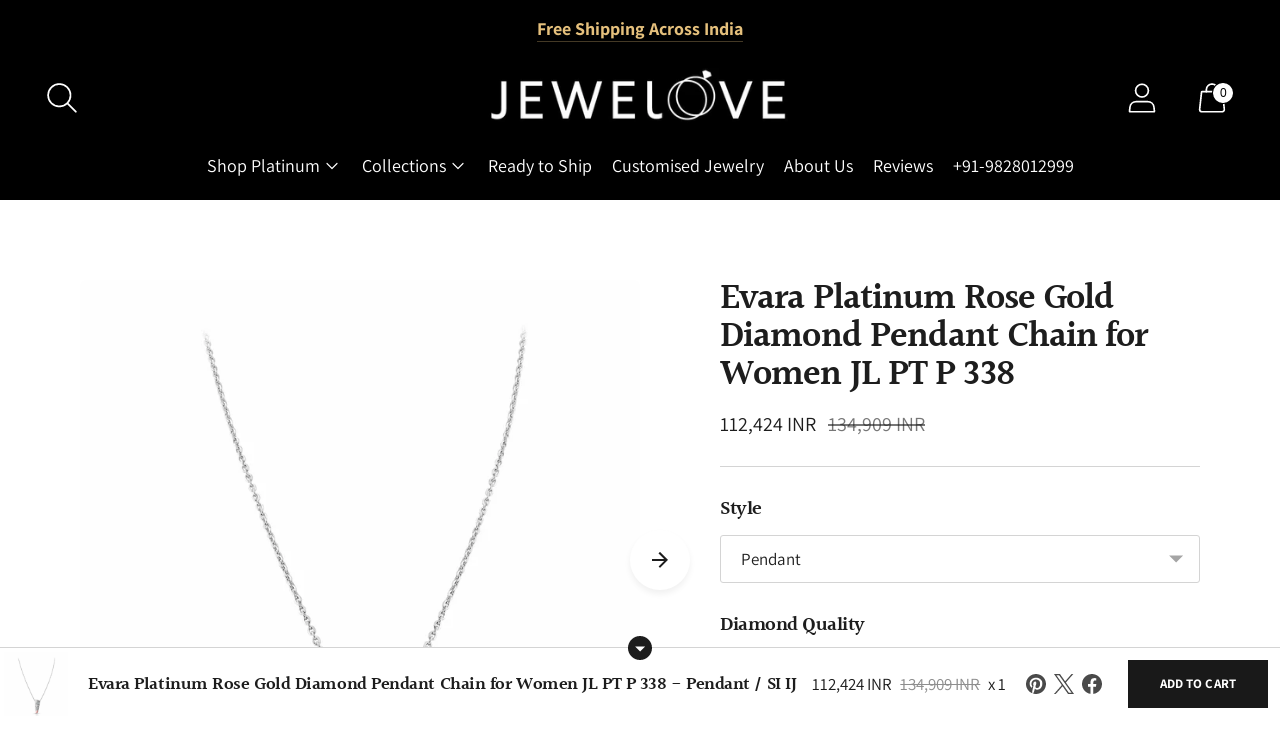

--- FILE ---
content_type: text/javascript; charset=utf-8
request_url: https://www.jewelove.in/products/evara-platinum-rose-gold-diamond-pendant-for-women-jl-pt-p-338.js
body_size: 1027
content:
{"id":8122543669489,"title":"Evara Platinum Rose Gold Diamond Pendant Chain for Women JL PT P 338","handle":"evara-platinum-rose-gold-diamond-pendant-for-women-jl-pt-p-338","description":"\u003cp data-mce-fragment=\"1\" style=\"margin: 0px 0px 1em; line-height: 1.4; color: #212b36; font-family: -apple-system, BlinkMacSystemFont, 'San Francisco', 'Segoe UI', Roboto, 'Helvetica Neue', sans-serif; font-size: 14px; font-style: normal; font-variant-ligatures: normal; font-variant-caps: normal; font-weight: 400; letter-spacing: normal; orphans: 2; text-align: start; text-indent: 0px; text-transform: none; white-space: normal; widows: 2; word-spacing: 0px; -webkit-text-stroke-width: 0px; text-decoration-thickness: initial; text-decoration-style: initial; text-decoration-color: initial;\" data-mce-style=\"margin: 0px 0px 1em; line-height: 1.4; color: #212b36; font-family: -apple-system, BlinkMacSystemFont, 'San Francisco', 'Segoe UI', Roboto, 'Helvetica Neue', sans-serif; font-size: 14px; font-style: normal; font-variant-ligatures: normal; font-variant-caps: normal; font-weight: 400; letter-spacing: normal; orphans: 2; text-align: start; text-indent: 0px; text-transform: none; white-space: normal; widows: 2; word-spacing: 0px; -webkit-text-stroke-width: 0px; text-decoration-thickness: initial; text-decoration-style: initial; text-decoration-color: initial;\"\u003e\u003ca data-mce-fragment=\"1\" href=\"https:\/\/suranas-jewelove.myshopify.com\/collections\/platinum-earrings\" title=\"Buy Platinum Earrings \u0026amp; Pendants online in India by Jewelove\" data-mce-href=\"https:\/\/suranas-jewelove.myshopify.com\/collections\/platinum-earrings\"\u003ePlatinum Evara Pendants by Jewelove\u003c\/a\u003e\u003c\/p\u003e\n\u003cul data-mce-fragment=\"1\" style=\"color: #212b36; font-family: -apple-system, BlinkMacSystemFont, 'San Francisco', 'Segoe UI', Roboto, 'Helvetica Neue', sans-serif; font-size: 14px; font-style: normal; font-variant-ligatures: normal; font-variant-caps: normal; font-weight: 400; letter-spacing: normal; orphans: 2; text-align: start; text-indent: 0px; text-transform: none; white-space: normal; widows: 2; word-spacing: 0px; -webkit-text-stroke-width: 0px; text-decoration-thickness: initial; text-decoration-style: initial; text-decoration-color: initial;\" data-mce-style=\"color: #212b36; font-family: -apple-system, BlinkMacSystemFont, 'San Francisco', 'Segoe UI', Roboto, 'Helvetica Neue', sans-serif; font-size: 14px; font-style: normal; font-variant-ligatures: normal; font-variant-caps: normal; font-weight: 400; letter-spacing: normal; orphans: 2; text-align: start; text-indent: 0px; text-transform: none; white-space: normal; widows: 2; word-spacing: 0px; -webkit-text-stroke-width: 0px; text-decoration-thickness: initial; text-decoration-style: initial; text-decoration-color: initial;\"\u003e\n\u003cli data-mce-fragment=\"1\"\u003e\u003cspan data-mce-fragment=\"1\"\u003eMetal : Platinum \u0026amp; Rose Gold \u003c\/span\u003e\u003c\/li\u003e\n\u003cli data-mce-fragment=\"1\"\u003e\u003cspan data-mce-fragment=\"1\"\u003ePlatinum Purity : 95% \u003c\/span\u003e\u003c\/li\u003e\n\u003cli data-mce-fragment=\"1\"\u003e\u003cspan data-mce-fragment=\"1\"\u003eGold Purity : 18K \u003c\/span\u003e\u003c\/li\u003e\n\u003cli data-mce-fragment=\"1\"\u003e\u003cspan data-mce-fragment=\"1\"\u003ePurity Mark : Pt 950 \u0026amp; 18K \u003c\/span\u003e\u003c\/li\u003e\n\u003cli data-mce-fragment=\"1\"\u003e\u003cspan data-mce-fragment=\"1\"\u003eGemstone : Natural Diamonds\u003c\/span\u003e\u003c\/li\u003e\n\u003cli data-mce-fragment=\"1\"\u003e\n\u003cspan data-mce-fragment=\"1\"\u003eDiamond Clarity : SI or VVS\u003c\/span\u003e\u003cbr\u003e\n\u003c\/li\u003e\n\u003cli data-mce-fragment=\"1\"\u003e\u003cspan data-mce-fragment=\"1\"\u003eDiamond Color : IJ or GH\u003cbr\u003e\u003c\/span\u003e\u003c\/li\u003e\n\u003cli data-mce-fragment=\"1\"\u003e\u003cspan data-mce-fragment=\"1\"\u003eDiamond Weight :\u003c\/span\u003e\u003c\/li\u003e\n\u003cul data-mce-fragment=\"1\"\u003e\n\u003cli data-mce-fragment=\"1\"\u003ePendant : 0.09 cts.\u003c\/li\u003e\n\u003c\/ul\u003e\n\u003cli data-mce-fragment=\"1\"\u003e\u003cspan data-mce-fragment=\"1\"\u003ePlatinum Weight :\u003c\/span\u003e\u003c\/li\u003e\n\u003cul data-mce-fragment=\"1\"\u003e\n\u003cli data-mce-fragment=\"1\"\u003e\u003cspan data-mce-fragment=\"1\"\u003ePendant : 7.22 grams\u003c\/span\u003e\u003c\/li\u003e\n\u003c\/ul\u003e\n\u003cli data-mce-fragment=\"1\"\u003e\u003cspan data-mce-fragment=\"1\"\u003eDiamond Grading Report : \u003ca href=\"https:\/\/sgl-labs.com\/\" target=\"_blank\"\u003eSGL\u003c\/a\u003e\u003c\/span\u003e\u003c\/li\u003e\n\u003cli data-mce-fragment=\"1\"\u003e\u003cspan data-mce-fragment=\"1\"\u003eCertificate of Authenticity : Platinum Guild International\u003cbr data-mce-fragment=\"1\"\u003e\u003c\/span\u003e\u003c\/li\u003e\n\u003c\/ul\u003e\n\u003cp data-mce-fragment=\"1\" style=\"margin: 0px 0px 1em; line-height: 1.4; color: #212b36; font-family: -apple-system, BlinkMacSystemFont, 'San Francisco', 'Segoe UI', Roboto, 'Helvetica Neue', sans-serif; font-size: 14px; font-style: normal; font-variant-ligatures: normal; font-variant-caps: normal; font-weight: 400; letter-spacing: normal; orphans: 2; text-align: start; text-indent: 0px; text-transform: none; white-space: normal; widows: 2; word-spacing: 0px; -webkit-text-stroke-width: 0px; text-decoration-thickness: initial; text-decoration-style: initial; text-decoration-color: initial;\" data-mce-style=\"margin: 0px 0px 1em; line-height: 1.4; color: #212b36; font-family: -apple-system, BlinkMacSystemFont, 'San Francisco', 'Segoe UI', Roboto, 'Helvetica Neue', sans-serif; font-size: 14px; font-style: normal; font-variant-ligatures: normal; font-variant-caps: normal; font-weight: 400; letter-spacing: normal; orphans: 2; text-align: start; text-indent: 0px; text-transform: none; white-space: normal; widows: 2; word-spacing: 0px; -webkit-text-stroke-width: 0px; text-decoration-thickness: initial; text-decoration-style: initial; text-decoration-color: initial;\"\u003e\u003cspan data-mce-fragment=\"1\"\u003eThis Pendant Set is not eligible for exchange or refund.\u003c\/span\u003e\u003c\/p\u003e\n\u003cul\u003e\u003c\/ul\u003e\n\u003cul\u003e\u003c\/ul\u003e\n\u003cul\u003e\u003c\/ul\u003e\n\u003cul\u003e\u003c\/ul\u003e","published_at":"2024-02-13T12:37:28+05:30","created_at":"2024-02-13T12:34:33+05:30","vendor":"Jewelove™","type":"Pendants","tags":["15-20-days","18K Gold","30-45-days","diamond","Diamond Pendant","Evara","indian","pendants","Platinum","Platinum + Rose Gold","Platinum Jewellery","Platinum Pendant","Pt 950","Rose Gold","round-brilliant-cut","women"],"price":11242400,"price_min":11242400,"price_max":11934100,"available":true,"price_varies":true,"compare_at_price":13490900,"compare_at_price_min":13490900,"compare_at_price_max":14320900,"compare_at_price_varies":true,"variants":[{"id":44309812412657,"title":"Pendant \/ SI IJ","option1":"Pendant","option2":"SI IJ","option3":null,"sku":null,"requires_shipping":true,"taxable":false,"featured_image":{"id":40580530634993,"product_id":8122543669489,"position":1,"created_at":"2024-02-13T12:41:35+05:30","updated_at":"2024-02-13T12:41:35+05:30","alt":"Jewelove™ Pendants Pendant \/ SI IJ Evara Platinum Rose Gold Diamond Pendant Chain for Women JL PT P 338","width":4563,"height":4563,"src":"https:\/\/cdn.shopify.com\/s\/files\/1\/0259\/0713\/files\/jewelove-evara-platinum-rose-gold-diamond-pendant-chain-for-women-jl-pt-p-338-pendant-si-ij-40580490952945.jpg?v=1707808295","variant_ids":[44309812412657,44309812445425]},"available":true,"name":"Evara Platinum Rose Gold Diamond Pendant Chain for Women JL PT P 338 - Pendant \/ SI IJ","public_title":"Pendant \/ SI IJ","options":["Pendant","SI IJ"],"price":11242400,"weight":1,"compare_at_price":13490900,"inventory_quantity":0,"inventory_management":null,"inventory_policy":"continue","barcode":null,"featured_media":{"alt":"Jewelove™ Pendants Pendant \/ SI IJ Evara Platinum Rose Gold Diamond Pendant Chain for Women JL PT P 338","id":33204907213041,"position":1,"preview_image":{"aspect_ratio":1.0,"height":4563,"width":4563,"src":"https:\/\/cdn.shopify.com\/s\/files\/1\/0259\/0713\/files\/jewelove-evara-platinum-rose-gold-diamond-pendant-chain-for-women-jl-pt-p-338-pendant-si-ij-40580490952945.jpg?v=1707808295"}},"requires_selling_plan":false,"selling_plan_allocations":[]},{"id":44309812445425,"title":"Pendant \/ VVS GH","option1":"Pendant","option2":"VVS GH","option3":null,"sku":null,"requires_shipping":true,"taxable":false,"featured_image":{"id":40580530634993,"product_id":8122543669489,"position":1,"created_at":"2024-02-13T12:41:35+05:30","updated_at":"2024-02-13T12:41:35+05:30","alt":"Jewelove™ Pendants Pendant \/ SI IJ Evara Platinum Rose Gold Diamond Pendant Chain for Women JL PT P 338","width":4563,"height":4563,"src":"https:\/\/cdn.shopify.com\/s\/files\/1\/0259\/0713\/files\/jewelove-evara-platinum-rose-gold-diamond-pendant-chain-for-women-jl-pt-p-338-pendant-si-ij-40580490952945.jpg?v=1707808295","variant_ids":[44309812412657,44309812445425]},"available":true,"name":"Evara Platinum Rose Gold Diamond Pendant Chain for Women JL PT P 338 - Pendant \/ VVS GH","public_title":"Pendant \/ VVS GH","options":["Pendant","VVS GH"],"price":11934100,"weight":1,"compare_at_price":14320900,"inventory_quantity":0,"inventory_management":null,"inventory_policy":"continue","barcode":null,"featured_media":{"alt":"Jewelove™ Pendants Pendant \/ SI IJ Evara Platinum Rose Gold Diamond Pendant Chain for Women JL PT P 338","id":33204907213041,"position":1,"preview_image":{"aspect_ratio":1.0,"height":4563,"width":4563,"src":"https:\/\/cdn.shopify.com\/s\/files\/1\/0259\/0713\/files\/jewelove-evara-platinum-rose-gold-diamond-pendant-chain-for-women-jl-pt-p-338-pendant-si-ij-40580490952945.jpg?v=1707808295"}},"requires_selling_plan":false,"selling_plan_allocations":[]}],"images":["\/\/cdn.shopify.com\/s\/files\/1\/0259\/0713\/files\/jewelove-evara-platinum-rose-gold-diamond-pendant-chain-for-women-jl-pt-p-338-pendant-si-ij-40580490952945.jpg?v=1707808295","\/\/cdn.shopify.com\/s\/files\/1\/0259\/0713\/files\/jewelove-evara-platinum-rose-gold-diamond-pendant-chain-for-women-jl-pt-p-338-40580491018481.png?v=1707808291"],"featured_image":"\/\/cdn.shopify.com\/s\/files\/1\/0259\/0713\/files\/jewelove-evara-platinum-rose-gold-diamond-pendant-chain-for-women-jl-pt-p-338-pendant-si-ij-40580490952945.jpg?v=1707808295","options":[{"name":"Style","position":1,"values":["Pendant"]},{"name":"Diamond Quality","position":2,"values":["SI IJ","VVS GH"]}],"url":"\/products\/evara-platinum-rose-gold-diamond-pendant-for-women-jl-pt-p-338","media":[{"alt":"Jewelove™ Pendants Pendant \/ SI IJ Evara Platinum Rose Gold Diamond Pendant Chain for Women JL PT P 338","id":33204907213041,"position":1,"preview_image":{"aspect_ratio":1.0,"height":4563,"width":4563,"src":"https:\/\/cdn.shopify.com\/s\/files\/1\/0259\/0713\/files\/jewelove-evara-platinum-rose-gold-diamond-pendant-chain-for-women-jl-pt-p-338-pendant-si-ij-40580490952945.jpg?v=1707808295"},"aspect_ratio":1.0,"height":4563,"media_type":"image","src":"https:\/\/cdn.shopify.com\/s\/files\/1\/0259\/0713\/files\/jewelove-evara-platinum-rose-gold-diamond-pendant-chain-for-women-jl-pt-p-338-pendant-si-ij-40580490952945.jpg?v=1707808295","width":4563},{"alt":"Jewelove™ Pendants Evara Platinum Rose Gold Diamond Pendant Chain for Women JL PT P 338","id":33204906885361,"position":2,"preview_image":{"aspect_ratio":1.0,"height":540,"width":540,"src":"https:\/\/cdn.shopify.com\/s\/files\/1\/0259\/0713\/files\/jewelove-evara-platinum-rose-gold-diamond-pendant-chain-for-women-jl-pt-p-338-40580491018481.png?v=1707808291"},"aspect_ratio":1.0,"height":540,"media_type":"image","src":"https:\/\/cdn.shopify.com\/s\/files\/1\/0259\/0713\/files\/jewelove-evara-platinum-rose-gold-diamond-pendant-chain-for-women-jl-pt-p-338-40580491018481.png?v=1707808291","width":540}],"requires_selling_plan":false,"selling_plan_groups":[]}

--- FILE ---
content_type: text/javascript; charset=utf-8
request_url: https://www.jewelove.in/products/evara-platinum-rose-gold-diamond-pendant-for-women-jl-pt-p-338.js
body_size: 1332
content:
{"id":8122543669489,"title":"Evara Platinum Rose Gold Diamond Pendant Chain for Women JL PT P 338","handle":"evara-platinum-rose-gold-diamond-pendant-for-women-jl-pt-p-338","description":"\u003cp data-mce-fragment=\"1\" style=\"margin: 0px 0px 1em; line-height: 1.4; color: #212b36; font-family: -apple-system, BlinkMacSystemFont, 'San Francisco', 'Segoe UI', Roboto, 'Helvetica Neue', sans-serif; font-size: 14px; font-style: normal; font-variant-ligatures: normal; font-variant-caps: normal; font-weight: 400; letter-spacing: normal; orphans: 2; text-align: start; text-indent: 0px; text-transform: none; white-space: normal; widows: 2; word-spacing: 0px; -webkit-text-stroke-width: 0px; text-decoration-thickness: initial; text-decoration-style: initial; text-decoration-color: initial;\" data-mce-style=\"margin: 0px 0px 1em; line-height: 1.4; color: #212b36; font-family: -apple-system, BlinkMacSystemFont, 'San Francisco', 'Segoe UI', Roboto, 'Helvetica Neue', sans-serif; font-size: 14px; font-style: normal; font-variant-ligatures: normal; font-variant-caps: normal; font-weight: 400; letter-spacing: normal; orphans: 2; text-align: start; text-indent: 0px; text-transform: none; white-space: normal; widows: 2; word-spacing: 0px; -webkit-text-stroke-width: 0px; text-decoration-thickness: initial; text-decoration-style: initial; text-decoration-color: initial;\"\u003e\u003ca data-mce-fragment=\"1\" href=\"https:\/\/suranas-jewelove.myshopify.com\/collections\/platinum-earrings\" title=\"Buy Platinum Earrings \u0026amp; Pendants online in India by Jewelove\" data-mce-href=\"https:\/\/suranas-jewelove.myshopify.com\/collections\/platinum-earrings\"\u003ePlatinum Evara Pendants by Jewelove\u003c\/a\u003e\u003c\/p\u003e\n\u003cul data-mce-fragment=\"1\" style=\"color: #212b36; font-family: -apple-system, BlinkMacSystemFont, 'San Francisco', 'Segoe UI', Roboto, 'Helvetica Neue', sans-serif; font-size: 14px; font-style: normal; font-variant-ligatures: normal; font-variant-caps: normal; font-weight: 400; letter-spacing: normal; orphans: 2; text-align: start; text-indent: 0px; text-transform: none; white-space: normal; widows: 2; word-spacing: 0px; -webkit-text-stroke-width: 0px; text-decoration-thickness: initial; text-decoration-style: initial; text-decoration-color: initial;\" data-mce-style=\"color: #212b36; font-family: -apple-system, BlinkMacSystemFont, 'San Francisco', 'Segoe UI', Roboto, 'Helvetica Neue', sans-serif; font-size: 14px; font-style: normal; font-variant-ligatures: normal; font-variant-caps: normal; font-weight: 400; letter-spacing: normal; orphans: 2; text-align: start; text-indent: 0px; text-transform: none; white-space: normal; widows: 2; word-spacing: 0px; -webkit-text-stroke-width: 0px; text-decoration-thickness: initial; text-decoration-style: initial; text-decoration-color: initial;\"\u003e\n\u003cli data-mce-fragment=\"1\"\u003e\u003cspan data-mce-fragment=\"1\"\u003eMetal : Platinum \u0026amp; Rose Gold \u003c\/span\u003e\u003c\/li\u003e\n\u003cli data-mce-fragment=\"1\"\u003e\u003cspan data-mce-fragment=\"1\"\u003ePlatinum Purity : 95% \u003c\/span\u003e\u003c\/li\u003e\n\u003cli data-mce-fragment=\"1\"\u003e\u003cspan data-mce-fragment=\"1\"\u003eGold Purity : 18K \u003c\/span\u003e\u003c\/li\u003e\n\u003cli data-mce-fragment=\"1\"\u003e\u003cspan data-mce-fragment=\"1\"\u003ePurity Mark : Pt 950 \u0026amp; 18K \u003c\/span\u003e\u003c\/li\u003e\n\u003cli data-mce-fragment=\"1\"\u003e\u003cspan data-mce-fragment=\"1\"\u003eGemstone : Natural Diamonds\u003c\/span\u003e\u003c\/li\u003e\n\u003cli data-mce-fragment=\"1\"\u003e\n\u003cspan data-mce-fragment=\"1\"\u003eDiamond Clarity : SI or VVS\u003c\/span\u003e\u003cbr\u003e\n\u003c\/li\u003e\n\u003cli data-mce-fragment=\"1\"\u003e\u003cspan data-mce-fragment=\"1\"\u003eDiamond Color : IJ or GH\u003cbr\u003e\u003c\/span\u003e\u003c\/li\u003e\n\u003cli data-mce-fragment=\"1\"\u003e\u003cspan data-mce-fragment=\"1\"\u003eDiamond Weight :\u003c\/span\u003e\u003c\/li\u003e\n\u003cul data-mce-fragment=\"1\"\u003e\n\u003cli data-mce-fragment=\"1\"\u003ePendant : 0.09 cts.\u003c\/li\u003e\n\u003c\/ul\u003e\n\u003cli data-mce-fragment=\"1\"\u003e\u003cspan data-mce-fragment=\"1\"\u003ePlatinum Weight :\u003c\/span\u003e\u003c\/li\u003e\n\u003cul data-mce-fragment=\"1\"\u003e\n\u003cli data-mce-fragment=\"1\"\u003e\u003cspan data-mce-fragment=\"1\"\u003ePendant : 7.22 grams\u003c\/span\u003e\u003c\/li\u003e\n\u003c\/ul\u003e\n\u003cli data-mce-fragment=\"1\"\u003e\u003cspan data-mce-fragment=\"1\"\u003eDiamond Grading Report : \u003ca href=\"https:\/\/sgl-labs.com\/\" target=\"_blank\"\u003eSGL\u003c\/a\u003e\u003c\/span\u003e\u003c\/li\u003e\n\u003cli data-mce-fragment=\"1\"\u003e\u003cspan data-mce-fragment=\"1\"\u003eCertificate of Authenticity : Platinum Guild International\u003cbr data-mce-fragment=\"1\"\u003e\u003c\/span\u003e\u003c\/li\u003e\n\u003c\/ul\u003e\n\u003cp data-mce-fragment=\"1\" style=\"margin: 0px 0px 1em; line-height: 1.4; color: #212b36; font-family: -apple-system, BlinkMacSystemFont, 'San Francisco', 'Segoe UI', Roboto, 'Helvetica Neue', sans-serif; font-size: 14px; font-style: normal; font-variant-ligatures: normal; font-variant-caps: normal; font-weight: 400; letter-spacing: normal; orphans: 2; text-align: start; text-indent: 0px; text-transform: none; white-space: normal; widows: 2; word-spacing: 0px; -webkit-text-stroke-width: 0px; text-decoration-thickness: initial; text-decoration-style: initial; text-decoration-color: initial;\" data-mce-style=\"margin: 0px 0px 1em; line-height: 1.4; color: #212b36; font-family: -apple-system, BlinkMacSystemFont, 'San Francisco', 'Segoe UI', Roboto, 'Helvetica Neue', sans-serif; font-size: 14px; font-style: normal; font-variant-ligatures: normal; font-variant-caps: normal; font-weight: 400; letter-spacing: normal; orphans: 2; text-align: start; text-indent: 0px; text-transform: none; white-space: normal; widows: 2; word-spacing: 0px; -webkit-text-stroke-width: 0px; text-decoration-thickness: initial; text-decoration-style: initial; text-decoration-color: initial;\"\u003e\u003cspan data-mce-fragment=\"1\"\u003eThis Pendant Set is not eligible for exchange or refund.\u003c\/span\u003e\u003c\/p\u003e\n\u003cul\u003e\u003c\/ul\u003e\n\u003cul\u003e\u003c\/ul\u003e\n\u003cul\u003e\u003c\/ul\u003e\n\u003cul\u003e\u003c\/ul\u003e","published_at":"2024-02-13T12:37:28+05:30","created_at":"2024-02-13T12:34:33+05:30","vendor":"Jewelove™","type":"Pendants","tags":["15-20-days","18K Gold","30-45-days","diamond","Diamond Pendant","Evara","indian","pendants","Platinum","Platinum + Rose Gold","Platinum Jewellery","Platinum Pendant","Pt 950","Rose Gold","round-brilliant-cut","women"],"price":11242400,"price_min":11242400,"price_max":11934100,"available":true,"price_varies":true,"compare_at_price":13490900,"compare_at_price_min":13490900,"compare_at_price_max":14320900,"compare_at_price_varies":true,"variants":[{"id":44309812412657,"title":"Pendant \/ SI IJ","option1":"Pendant","option2":"SI IJ","option3":null,"sku":null,"requires_shipping":true,"taxable":false,"featured_image":{"id":40580530634993,"product_id":8122543669489,"position":1,"created_at":"2024-02-13T12:41:35+05:30","updated_at":"2024-02-13T12:41:35+05:30","alt":"Jewelove™ Pendants Pendant \/ SI IJ Evara Platinum Rose Gold Diamond Pendant Chain for Women JL PT P 338","width":4563,"height":4563,"src":"https:\/\/cdn.shopify.com\/s\/files\/1\/0259\/0713\/files\/jewelove-evara-platinum-rose-gold-diamond-pendant-chain-for-women-jl-pt-p-338-pendant-si-ij-40580490952945.jpg?v=1707808295","variant_ids":[44309812412657,44309812445425]},"available":true,"name":"Evara Platinum Rose Gold Diamond Pendant Chain for Women JL PT P 338 - Pendant \/ SI IJ","public_title":"Pendant \/ SI IJ","options":["Pendant","SI IJ"],"price":11242400,"weight":1,"compare_at_price":13490900,"inventory_quantity":0,"inventory_management":null,"inventory_policy":"continue","barcode":null,"featured_media":{"alt":"Jewelove™ Pendants Pendant \/ SI IJ Evara Platinum Rose Gold Diamond Pendant Chain for Women JL PT P 338","id":33204907213041,"position":1,"preview_image":{"aspect_ratio":1.0,"height":4563,"width":4563,"src":"https:\/\/cdn.shopify.com\/s\/files\/1\/0259\/0713\/files\/jewelove-evara-platinum-rose-gold-diamond-pendant-chain-for-women-jl-pt-p-338-pendant-si-ij-40580490952945.jpg?v=1707808295"}},"requires_selling_plan":false,"selling_plan_allocations":[]},{"id":44309812445425,"title":"Pendant \/ VVS GH","option1":"Pendant","option2":"VVS GH","option3":null,"sku":null,"requires_shipping":true,"taxable":false,"featured_image":{"id":40580530634993,"product_id":8122543669489,"position":1,"created_at":"2024-02-13T12:41:35+05:30","updated_at":"2024-02-13T12:41:35+05:30","alt":"Jewelove™ Pendants Pendant \/ SI IJ Evara Platinum Rose Gold Diamond Pendant Chain for Women JL PT P 338","width":4563,"height":4563,"src":"https:\/\/cdn.shopify.com\/s\/files\/1\/0259\/0713\/files\/jewelove-evara-platinum-rose-gold-diamond-pendant-chain-for-women-jl-pt-p-338-pendant-si-ij-40580490952945.jpg?v=1707808295","variant_ids":[44309812412657,44309812445425]},"available":true,"name":"Evara Platinum Rose Gold Diamond Pendant Chain for Women JL PT P 338 - Pendant \/ VVS GH","public_title":"Pendant \/ VVS GH","options":["Pendant","VVS GH"],"price":11934100,"weight":1,"compare_at_price":14320900,"inventory_quantity":0,"inventory_management":null,"inventory_policy":"continue","barcode":null,"featured_media":{"alt":"Jewelove™ Pendants Pendant \/ SI IJ Evara Platinum Rose Gold Diamond Pendant Chain for Women JL PT P 338","id":33204907213041,"position":1,"preview_image":{"aspect_ratio":1.0,"height":4563,"width":4563,"src":"https:\/\/cdn.shopify.com\/s\/files\/1\/0259\/0713\/files\/jewelove-evara-platinum-rose-gold-diamond-pendant-chain-for-women-jl-pt-p-338-pendant-si-ij-40580490952945.jpg?v=1707808295"}},"requires_selling_plan":false,"selling_plan_allocations":[]}],"images":["\/\/cdn.shopify.com\/s\/files\/1\/0259\/0713\/files\/jewelove-evara-platinum-rose-gold-diamond-pendant-chain-for-women-jl-pt-p-338-pendant-si-ij-40580490952945.jpg?v=1707808295","\/\/cdn.shopify.com\/s\/files\/1\/0259\/0713\/files\/jewelove-evara-platinum-rose-gold-diamond-pendant-chain-for-women-jl-pt-p-338-40580491018481.png?v=1707808291"],"featured_image":"\/\/cdn.shopify.com\/s\/files\/1\/0259\/0713\/files\/jewelove-evara-platinum-rose-gold-diamond-pendant-chain-for-women-jl-pt-p-338-pendant-si-ij-40580490952945.jpg?v=1707808295","options":[{"name":"Style","position":1,"values":["Pendant"]},{"name":"Diamond Quality","position":2,"values":["SI IJ","VVS GH"]}],"url":"\/products\/evara-platinum-rose-gold-diamond-pendant-for-women-jl-pt-p-338","media":[{"alt":"Jewelove™ Pendants Pendant \/ SI IJ Evara Platinum Rose Gold Diamond Pendant Chain for Women JL PT P 338","id":33204907213041,"position":1,"preview_image":{"aspect_ratio":1.0,"height":4563,"width":4563,"src":"https:\/\/cdn.shopify.com\/s\/files\/1\/0259\/0713\/files\/jewelove-evara-platinum-rose-gold-diamond-pendant-chain-for-women-jl-pt-p-338-pendant-si-ij-40580490952945.jpg?v=1707808295"},"aspect_ratio":1.0,"height":4563,"media_type":"image","src":"https:\/\/cdn.shopify.com\/s\/files\/1\/0259\/0713\/files\/jewelove-evara-platinum-rose-gold-diamond-pendant-chain-for-women-jl-pt-p-338-pendant-si-ij-40580490952945.jpg?v=1707808295","width":4563},{"alt":"Jewelove™ Pendants Evara Platinum Rose Gold Diamond Pendant Chain for Women JL PT P 338","id":33204906885361,"position":2,"preview_image":{"aspect_ratio":1.0,"height":540,"width":540,"src":"https:\/\/cdn.shopify.com\/s\/files\/1\/0259\/0713\/files\/jewelove-evara-platinum-rose-gold-diamond-pendant-chain-for-women-jl-pt-p-338-40580491018481.png?v=1707808291"},"aspect_ratio":1.0,"height":540,"media_type":"image","src":"https:\/\/cdn.shopify.com\/s\/files\/1\/0259\/0713\/files\/jewelove-evara-platinum-rose-gold-diamond-pendant-chain-for-women-jl-pt-p-338-40580491018481.png?v=1707808291","width":540}],"requires_selling_plan":false,"selling_plan_groups":[]}

--- FILE ---
content_type: text/javascript; charset=utf-8
request_url: https://www.jewelove.in/products/evara-platinum-rose-gold-diamond-pendant-for-women-jl-pt-p-338.js
body_size: 676
content:
{"id":8122543669489,"title":"Evara Platinum Rose Gold Diamond Pendant Chain for Women JL PT P 338","handle":"evara-platinum-rose-gold-diamond-pendant-for-women-jl-pt-p-338","description":"\u003cp data-mce-fragment=\"1\" style=\"margin: 0px 0px 1em; line-height: 1.4; color: #212b36; font-family: -apple-system, BlinkMacSystemFont, 'San Francisco', 'Segoe UI', Roboto, 'Helvetica Neue', sans-serif; font-size: 14px; font-style: normal; font-variant-ligatures: normal; font-variant-caps: normal; font-weight: 400; letter-spacing: normal; orphans: 2; text-align: start; text-indent: 0px; text-transform: none; white-space: normal; widows: 2; word-spacing: 0px; -webkit-text-stroke-width: 0px; text-decoration-thickness: initial; text-decoration-style: initial; text-decoration-color: initial;\" data-mce-style=\"margin: 0px 0px 1em; line-height: 1.4; color: #212b36; font-family: -apple-system, BlinkMacSystemFont, 'San Francisco', 'Segoe UI', Roboto, 'Helvetica Neue', sans-serif; font-size: 14px; font-style: normal; font-variant-ligatures: normal; font-variant-caps: normal; font-weight: 400; letter-spacing: normal; orphans: 2; text-align: start; text-indent: 0px; text-transform: none; white-space: normal; widows: 2; word-spacing: 0px; -webkit-text-stroke-width: 0px; text-decoration-thickness: initial; text-decoration-style: initial; text-decoration-color: initial;\"\u003e\u003ca data-mce-fragment=\"1\" href=\"https:\/\/suranas-jewelove.myshopify.com\/collections\/platinum-earrings\" title=\"Buy Platinum Earrings \u0026amp; Pendants online in India by Jewelove\" data-mce-href=\"https:\/\/suranas-jewelove.myshopify.com\/collections\/platinum-earrings\"\u003ePlatinum Evara Pendants by Jewelove\u003c\/a\u003e\u003c\/p\u003e\n\u003cul data-mce-fragment=\"1\" style=\"color: #212b36; font-family: -apple-system, BlinkMacSystemFont, 'San Francisco', 'Segoe UI', Roboto, 'Helvetica Neue', sans-serif; font-size: 14px; font-style: normal; font-variant-ligatures: normal; font-variant-caps: normal; font-weight: 400; letter-spacing: normal; orphans: 2; text-align: start; text-indent: 0px; text-transform: none; white-space: normal; widows: 2; word-spacing: 0px; -webkit-text-stroke-width: 0px; text-decoration-thickness: initial; text-decoration-style: initial; text-decoration-color: initial;\" data-mce-style=\"color: #212b36; font-family: -apple-system, BlinkMacSystemFont, 'San Francisco', 'Segoe UI', Roboto, 'Helvetica Neue', sans-serif; font-size: 14px; font-style: normal; font-variant-ligatures: normal; font-variant-caps: normal; font-weight: 400; letter-spacing: normal; orphans: 2; text-align: start; text-indent: 0px; text-transform: none; white-space: normal; widows: 2; word-spacing: 0px; -webkit-text-stroke-width: 0px; text-decoration-thickness: initial; text-decoration-style: initial; text-decoration-color: initial;\"\u003e\n\u003cli data-mce-fragment=\"1\"\u003e\u003cspan data-mce-fragment=\"1\"\u003eMetal : Platinum \u0026amp; Rose Gold \u003c\/span\u003e\u003c\/li\u003e\n\u003cli data-mce-fragment=\"1\"\u003e\u003cspan data-mce-fragment=\"1\"\u003ePlatinum Purity : 95% \u003c\/span\u003e\u003c\/li\u003e\n\u003cli data-mce-fragment=\"1\"\u003e\u003cspan data-mce-fragment=\"1\"\u003eGold Purity : 18K \u003c\/span\u003e\u003c\/li\u003e\n\u003cli data-mce-fragment=\"1\"\u003e\u003cspan data-mce-fragment=\"1\"\u003ePurity Mark : Pt 950 \u0026amp; 18K \u003c\/span\u003e\u003c\/li\u003e\n\u003cli data-mce-fragment=\"1\"\u003e\u003cspan data-mce-fragment=\"1\"\u003eGemstone : Natural Diamonds\u003c\/span\u003e\u003c\/li\u003e\n\u003cli data-mce-fragment=\"1\"\u003e\n\u003cspan data-mce-fragment=\"1\"\u003eDiamond Clarity : SI or VVS\u003c\/span\u003e\u003cbr\u003e\n\u003c\/li\u003e\n\u003cli data-mce-fragment=\"1\"\u003e\u003cspan data-mce-fragment=\"1\"\u003eDiamond Color : IJ or GH\u003cbr\u003e\u003c\/span\u003e\u003c\/li\u003e\n\u003cli data-mce-fragment=\"1\"\u003e\u003cspan data-mce-fragment=\"1\"\u003eDiamond Weight :\u003c\/span\u003e\u003c\/li\u003e\n\u003cul data-mce-fragment=\"1\"\u003e\n\u003cli data-mce-fragment=\"1\"\u003ePendant : 0.09 cts.\u003c\/li\u003e\n\u003c\/ul\u003e\n\u003cli data-mce-fragment=\"1\"\u003e\u003cspan data-mce-fragment=\"1\"\u003ePlatinum Weight :\u003c\/span\u003e\u003c\/li\u003e\n\u003cul data-mce-fragment=\"1\"\u003e\n\u003cli data-mce-fragment=\"1\"\u003e\u003cspan data-mce-fragment=\"1\"\u003ePendant : 7.22 grams\u003c\/span\u003e\u003c\/li\u003e\n\u003c\/ul\u003e\n\u003cli data-mce-fragment=\"1\"\u003e\u003cspan data-mce-fragment=\"1\"\u003eDiamond Grading Report : \u003ca href=\"https:\/\/sgl-labs.com\/\" target=\"_blank\"\u003eSGL\u003c\/a\u003e\u003c\/span\u003e\u003c\/li\u003e\n\u003cli data-mce-fragment=\"1\"\u003e\u003cspan data-mce-fragment=\"1\"\u003eCertificate of Authenticity : Platinum Guild International\u003cbr data-mce-fragment=\"1\"\u003e\u003c\/span\u003e\u003c\/li\u003e\n\u003c\/ul\u003e\n\u003cp data-mce-fragment=\"1\" style=\"margin: 0px 0px 1em; line-height: 1.4; color: #212b36; font-family: -apple-system, BlinkMacSystemFont, 'San Francisco', 'Segoe UI', Roboto, 'Helvetica Neue', sans-serif; font-size: 14px; font-style: normal; font-variant-ligatures: normal; font-variant-caps: normal; font-weight: 400; letter-spacing: normal; orphans: 2; text-align: start; text-indent: 0px; text-transform: none; white-space: normal; widows: 2; word-spacing: 0px; -webkit-text-stroke-width: 0px; text-decoration-thickness: initial; text-decoration-style: initial; text-decoration-color: initial;\" data-mce-style=\"margin: 0px 0px 1em; line-height: 1.4; color: #212b36; font-family: -apple-system, BlinkMacSystemFont, 'San Francisco', 'Segoe UI', Roboto, 'Helvetica Neue', sans-serif; font-size: 14px; font-style: normal; font-variant-ligatures: normal; font-variant-caps: normal; font-weight: 400; letter-spacing: normal; orphans: 2; text-align: start; text-indent: 0px; text-transform: none; white-space: normal; widows: 2; word-spacing: 0px; -webkit-text-stroke-width: 0px; text-decoration-thickness: initial; text-decoration-style: initial; text-decoration-color: initial;\"\u003e\u003cspan data-mce-fragment=\"1\"\u003eThis Pendant Set is not eligible for exchange or refund.\u003c\/span\u003e\u003c\/p\u003e\n\u003cul\u003e\u003c\/ul\u003e\n\u003cul\u003e\u003c\/ul\u003e\n\u003cul\u003e\u003c\/ul\u003e\n\u003cul\u003e\u003c\/ul\u003e","published_at":"2024-02-13T12:37:28+05:30","created_at":"2024-02-13T12:34:33+05:30","vendor":"Jewelove™","type":"Pendants","tags":["15-20-days","18K Gold","30-45-days","diamond","Diamond Pendant","Evara","indian","pendants","Platinum","Platinum + Rose Gold","Platinum Jewellery","Platinum Pendant","Pt 950","Rose Gold","round-brilliant-cut","women"],"price":11242400,"price_min":11242400,"price_max":11934100,"available":true,"price_varies":true,"compare_at_price":13490900,"compare_at_price_min":13490900,"compare_at_price_max":14320900,"compare_at_price_varies":true,"variants":[{"id":44309812412657,"title":"Pendant \/ SI IJ","option1":"Pendant","option2":"SI IJ","option3":null,"sku":null,"requires_shipping":true,"taxable":false,"featured_image":{"id":40580530634993,"product_id":8122543669489,"position":1,"created_at":"2024-02-13T12:41:35+05:30","updated_at":"2024-02-13T12:41:35+05:30","alt":"Jewelove™ Pendants Pendant \/ SI IJ Evara Platinum Rose Gold Diamond Pendant Chain for Women JL PT P 338","width":4563,"height":4563,"src":"https:\/\/cdn.shopify.com\/s\/files\/1\/0259\/0713\/files\/jewelove-evara-platinum-rose-gold-diamond-pendant-chain-for-women-jl-pt-p-338-pendant-si-ij-40580490952945.jpg?v=1707808295","variant_ids":[44309812412657,44309812445425]},"available":true,"name":"Evara Platinum Rose Gold Diamond Pendant Chain for Women JL PT P 338 - Pendant \/ SI IJ","public_title":"Pendant \/ SI IJ","options":["Pendant","SI IJ"],"price":11242400,"weight":1,"compare_at_price":13490900,"inventory_quantity":0,"inventory_management":null,"inventory_policy":"continue","barcode":null,"featured_media":{"alt":"Jewelove™ Pendants Pendant \/ SI IJ Evara Platinum Rose Gold Diamond Pendant Chain for Women JL PT P 338","id":33204907213041,"position":1,"preview_image":{"aspect_ratio":1.0,"height":4563,"width":4563,"src":"https:\/\/cdn.shopify.com\/s\/files\/1\/0259\/0713\/files\/jewelove-evara-platinum-rose-gold-diamond-pendant-chain-for-women-jl-pt-p-338-pendant-si-ij-40580490952945.jpg?v=1707808295"}},"requires_selling_plan":false,"selling_plan_allocations":[]},{"id":44309812445425,"title":"Pendant \/ VVS GH","option1":"Pendant","option2":"VVS GH","option3":null,"sku":null,"requires_shipping":true,"taxable":false,"featured_image":{"id":40580530634993,"product_id":8122543669489,"position":1,"created_at":"2024-02-13T12:41:35+05:30","updated_at":"2024-02-13T12:41:35+05:30","alt":"Jewelove™ Pendants Pendant \/ SI IJ Evara Platinum Rose Gold Diamond Pendant Chain for Women JL PT P 338","width":4563,"height":4563,"src":"https:\/\/cdn.shopify.com\/s\/files\/1\/0259\/0713\/files\/jewelove-evara-platinum-rose-gold-diamond-pendant-chain-for-women-jl-pt-p-338-pendant-si-ij-40580490952945.jpg?v=1707808295","variant_ids":[44309812412657,44309812445425]},"available":true,"name":"Evara Platinum Rose Gold Diamond Pendant Chain for Women JL PT P 338 - Pendant \/ VVS GH","public_title":"Pendant \/ VVS GH","options":["Pendant","VVS GH"],"price":11934100,"weight":1,"compare_at_price":14320900,"inventory_quantity":0,"inventory_management":null,"inventory_policy":"continue","barcode":null,"featured_media":{"alt":"Jewelove™ Pendants Pendant \/ SI IJ Evara Platinum Rose Gold Diamond Pendant Chain for Women JL PT P 338","id":33204907213041,"position":1,"preview_image":{"aspect_ratio":1.0,"height":4563,"width":4563,"src":"https:\/\/cdn.shopify.com\/s\/files\/1\/0259\/0713\/files\/jewelove-evara-platinum-rose-gold-diamond-pendant-chain-for-women-jl-pt-p-338-pendant-si-ij-40580490952945.jpg?v=1707808295"}},"requires_selling_plan":false,"selling_plan_allocations":[]}],"images":["\/\/cdn.shopify.com\/s\/files\/1\/0259\/0713\/files\/jewelove-evara-platinum-rose-gold-diamond-pendant-chain-for-women-jl-pt-p-338-pendant-si-ij-40580490952945.jpg?v=1707808295","\/\/cdn.shopify.com\/s\/files\/1\/0259\/0713\/files\/jewelove-evara-platinum-rose-gold-diamond-pendant-chain-for-women-jl-pt-p-338-40580491018481.png?v=1707808291"],"featured_image":"\/\/cdn.shopify.com\/s\/files\/1\/0259\/0713\/files\/jewelove-evara-platinum-rose-gold-diamond-pendant-chain-for-women-jl-pt-p-338-pendant-si-ij-40580490952945.jpg?v=1707808295","options":[{"name":"Style","position":1,"values":["Pendant"]},{"name":"Diamond Quality","position":2,"values":["SI IJ","VVS GH"]}],"url":"\/products\/evara-platinum-rose-gold-diamond-pendant-for-women-jl-pt-p-338","media":[{"alt":"Jewelove™ Pendants Pendant \/ SI IJ Evara Platinum Rose Gold Diamond Pendant Chain for Women JL PT P 338","id":33204907213041,"position":1,"preview_image":{"aspect_ratio":1.0,"height":4563,"width":4563,"src":"https:\/\/cdn.shopify.com\/s\/files\/1\/0259\/0713\/files\/jewelove-evara-platinum-rose-gold-diamond-pendant-chain-for-women-jl-pt-p-338-pendant-si-ij-40580490952945.jpg?v=1707808295"},"aspect_ratio":1.0,"height":4563,"media_type":"image","src":"https:\/\/cdn.shopify.com\/s\/files\/1\/0259\/0713\/files\/jewelove-evara-platinum-rose-gold-diamond-pendant-chain-for-women-jl-pt-p-338-pendant-si-ij-40580490952945.jpg?v=1707808295","width":4563},{"alt":"Jewelove™ Pendants Evara Platinum Rose Gold Diamond Pendant Chain for Women JL PT P 338","id":33204906885361,"position":2,"preview_image":{"aspect_ratio":1.0,"height":540,"width":540,"src":"https:\/\/cdn.shopify.com\/s\/files\/1\/0259\/0713\/files\/jewelove-evara-platinum-rose-gold-diamond-pendant-chain-for-women-jl-pt-p-338-40580491018481.png?v=1707808291"},"aspect_ratio":1.0,"height":540,"media_type":"image","src":"https:\/\/cdn.shopify.com\/s\/files\/1\/0259\/0713\/files\/jewelove-evara-platinum-rose-gold-diamond-pendant-chain-for-women-jl-pt-p-338-40580491018481.png?v=1707808291","width":540}],"requires_selling_plan":false,"selling_plan_groups":[]}